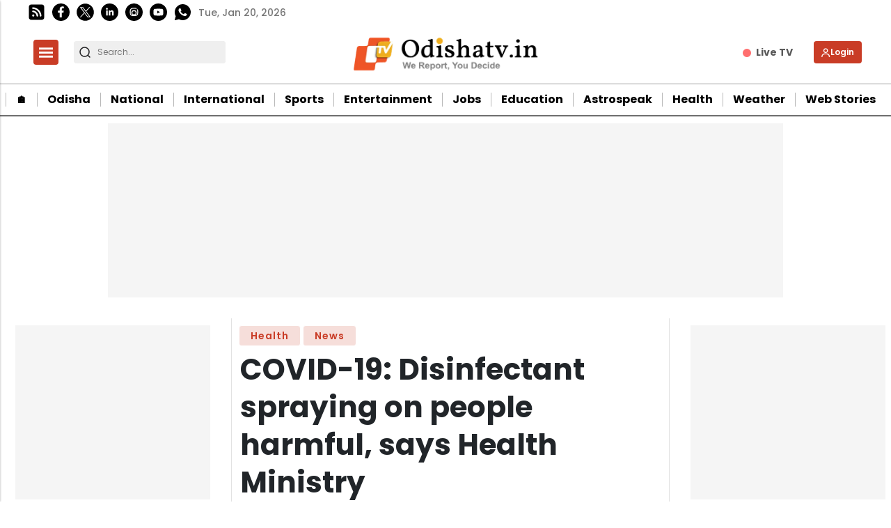

--- FILE ---
content_type: text/html; charset=utf-8
request_url: https://www.google.com/recaptcha/api2/aframe
body_size: -88
content:
<!DOCTYPE HTML><html><head><meta http-equiv="content-type" content="text/html; charset=UTF-8"></head><body><script nonce="bnyYCbyr2ZmAwgCtodBb-g">/** Anti-fraud and anti-abuse applications only. See google.com/recaptcha */ try{var clients={'sodar':'https://pagead2.googlesyndication.com/pagead/sodar?'};window.addEventListener("message",function(a){try{if(a.source===window.parent){var b=JSON.parse(a.data);var c=clients[b['id']];if(c){var d=document.createElement('img');d.src=c+b['params']+'&rc='+(localStorage.getItem("rc::a")?sessionStorage.getItem("rc::b"):"");window.document.body.appendChild(d);sessionStorage.setItem("rc::e",parseInt(sessionStorage.getItem("rc::e")||0)+1);localStorage.setItem("rc::h",'1768945624677');}}}catch(b){}});window.parent.postMessage("_grecaptcha_ready", "*");}catch(b){}</script></body></html>

--- FILE ---
content_type: application/javascript; charset=utf-8
request_url: https://fundingchoicesmessages.google.com/f/AGSKWxVSa7n8zCV5VDDnwdSCymysSRkgBqnFffvbRYiD0PW3oNYfHEZ9keIjOYGLUXhvEyGsGuxufm6YS0ZCXKjiSuEnOt4G34ZBRpO6ilwWZo5BsUvIuvsyMe_rDvinDLAJHR6QYw5BCa15CHoRsOQPRraEVWfwaoZu6I1VVst-a9bHbGDCHpSPwlAMLmUb/_/skyscraperad.=textads&/AdvertisingIsPresent6?/sponsored_text./glam_ads.
body_size: -1290
content:
window['98364e35-46be-4451-817b-ea3897fa188d'] = true;